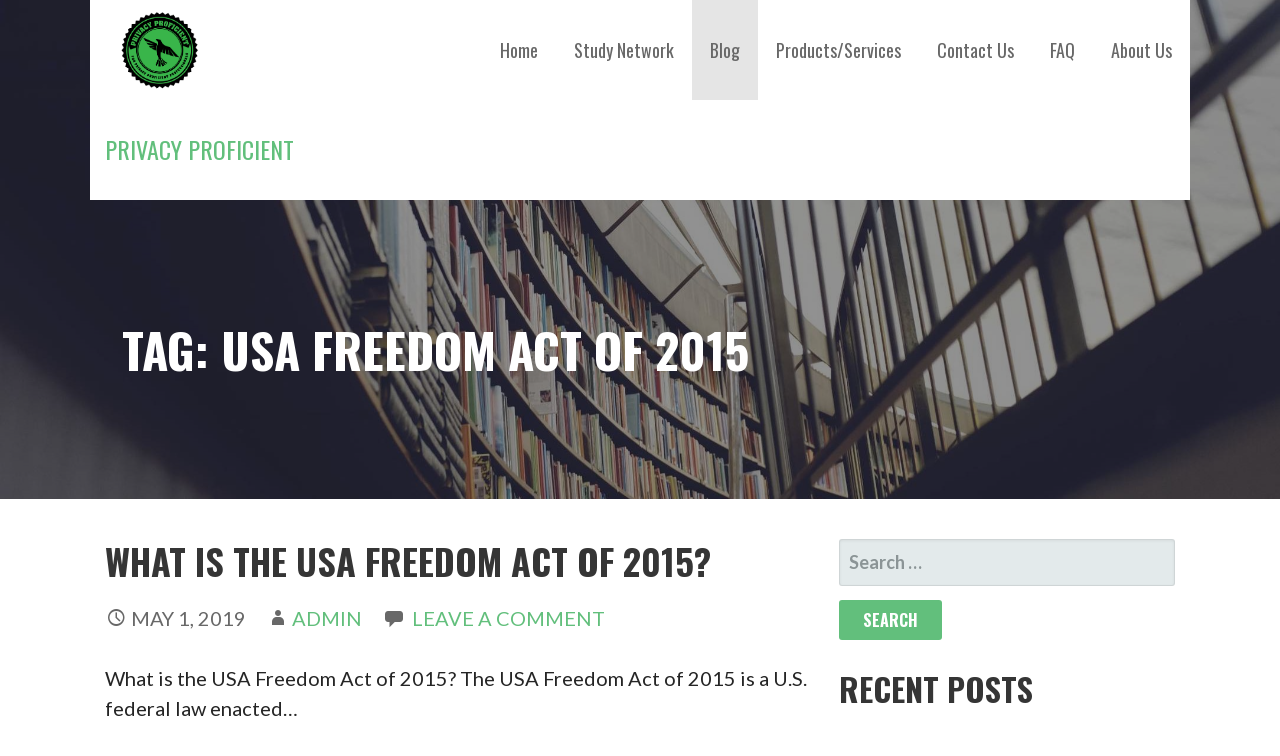

--- FILE ---
content_type: text/html; charset=UTF-8
request_url: https://privacyproficient.com/tag/usa-freedom-act-of-2015/
body_size: 7729
content:
<!DOCTYPE html>

<html lang="en">

<head>

	<meta charset="UTF-8">

	<meta name="viewport" content="width=device-width, initial-scale=1">

	<link rel="profile" href="http://gmpg.org/xfn/11">

	<link rel="pingback" href="https://privacyproficient.com/xmlrpc.php">

					<script type="text/javascript"
						id="Cookiebot"
						src="https://consent.cookiebot.com/uc.js"
						data-cbid="cc21c2ff-0957-4865-8545-34c21621511d"
																																					async										></script>
				<meta name='robots' content='index, follow, max-image-preview:large, max-snippet:-1, max-video-preview:-1' />

	<!-- This site is optimized with the Yoast SEO plugin v17.8 - https://yoast.com/wordpress/plugins/seo/ -->
	<title>USA Freedom Act of 2015 Archives - Privacy Proficient</title>
	<link rel="canonical" href="https://privacyproficient.com/tag/usa-freedom-act-of-2015/" />
	<meta property="og:locale" content="en_US" />
	<meta property="og:type" content="article" />
	<meta property="og:title" content="USA Freedom Act of 2015 Archives - Privacy Proficient" />
	<meta property="og:url" content="https://privacyproficient.com/tag/usa-freedom-act-of-2015/" />
	<meta property="og:site_name" content="Privacy Proficient" />
	<meta name="twitter:card" content="summary_large_image" />
	<meta name="twitter:site" content="@Privacycient" />
	<script type="application/ld+json" class="yoast-schema-graph">{"@context":"https://schema.org","@graph":[{"@type":"Organization","@id":"https://privacyproficient.com/#organization","name":"Privacy Proficient LLC","url":"https://privacyproficient.com/","sameAs":["https://www.facebook.com/PrivacyProficient","https://www.instagram.com/privacyproficient/","https://www.linkedin.com/company/privacyproficient","https://www.youtube.com/channel/UC3zI-YsJtWCm1nHZZa4L4wQ","https://twitter.com/Privacycient"],"logo":{"@type":"ImageObject","@id":"https://privacyproficient.com/#logo","inLanguage":"en","url":"https://privacyproficient.com/wp-content/uploads/2019/04/privacyy.png","contentUrl":"https://privacyproficient.com/wp-content/uploads/2019/04/privacyy.png","width":2000,"height":1167,"caption":"Privacy Proficient LLC"},"image":{"@id":"https://privacyproficient.com/#logo"}},{"@type":"WebSite","@id":"https://privacyproficient.com/#website","url":"https://privacyproficient.com/","name":"Privacy Proficient","description":"For Privacy Proficient Professionals","publisher":{"@id":"https://privacyproficient.com/#organization"},"potentialAction":[{"@type":"SearchAction","target":{"@type":"EntryPoint","urlTemplate":"https://privacyproficient.com/?s={search_term_string}"},"query-input":"required name=search_term_string"}],"inLanguage":"en"},{"@type":"CollectionPage","@id":"https://privacyproficient.com/tag/usa-freedom-act-of-2015/#webpage","url":"https://privacyproficient.com/tag/usa-freedom-act-of-2015/","name":"USA Freedom Act of 2015 Archives - Privacy Proficient","isPartOf":{"@id":"https://privacyproficient.com/#website"},"breadcrumb":{"@id":"https://privacyproficient.com/tag/usa-freedom-act-of-2015/#breadcrumb"},"inLanguage":"en","potentialAction":[{"@type":"ReadAction","target":["https://privacyproficient.com/tag/usa-freedom-act-of-2015/"]}]},{"@type":"BreadcrumbList","@id":"https://privacyproficient.com/tag/usa-freedom-act-of-2015/#breadcrumb","itemListElement":[{"@type":"ListItem","position":1,"name":"Home","item":"https://privacyproficient.com/"},{"@type":"ListItem","position":2,"name":"USA Freedom Act of 2015"}]}]}</script>
	<!-- / Yoast SEO plugin. -->


<link rel='dns-prefetch' href='//fonts.googleapis.com' />
<link rel='dns-prefetch' href='//s.w.org' />
<link rel="alternate" type="application/rss+xml" title="Privacy Proficient &raquo; Feed" href="https://privacyproficient.com/feed/" />
<link rel="alternate" type="application/rss+xml" title="Privacy Proficient &raquo; Comments Feed" href="https://privacyproficient.com/comments/feed/" />
<link rel="alternate" type="application/rss+xml" title="Privacy Proficient &raquo; USA Freedom Act of 2015 Tag Feed" href="https://privacyproficient.com/tag/usa-freedom-act-of-2015/feed/" />
		<script type="text/javascript">
			window._wpemojiSettings = {"baseUrl":"https:\/\/s.w.org\/images\/core\/emoji\/13.1.0\/72x72\/","ext":".png","svgUrl":"https:\/\/s.w.org\/images\/core\/emoji\/13.1.0\/svg\/","svgExt":".svg","source":{"concatemoji":"https:\/\/privacyproficient.com\/wp-includes\/js\/wp-emoji-release.min.js?ver=5.8.12"}};
			!function(e,a,t){var n,r,o,i=a.createElement("canvas"),p=i.getContext&&i.getContext("2d");function s(e,t){var a=String.fromCharCode;p.clearRect(0,0,i.width,i.height),p.fillText(a.apply(this,e),0,0);e=i.toDataURL();return p.clearRect(0,0,i.width,i.height),p.fillText(a.apply(this,t),0,0),e===i.toDataURL()}function c(e){var t=a.createElement("script");t.src=e,t.defer=t.type="text/javascript",a.getElementsByTagName("head")[0].appendChild(t)}for(o=Array("flag","emoji"),t.supports={everything:!0,everythingExceptFlag:!0},r=0;r<o.length;r++)t.supports[o[r]]=function(e){if(!p||!p.fillText)return!1;switch(p.textBaseline="top",p.font="600 32px Arial",e){case"flag":return s([127987,65039,8205,9895,65039],[127987,65039,8203,9895,65039])?!1:!s([55356,56826,55356,56819],[55356,56826,8203,55356,56819])&&!s([55356,57332,56128,56423,56128,56418,56128,56421,56128,56430,56128,56423,56128,56447],[55356,57332,8203,56128,56423,8203,56128,56418,8203,56128,56421,8203,56128,56430,8203,56128,56423,8203,56128,56447]);case"emoji":return!s([10084,65039,8205,55357,56613],[10084,65039,8203,55357,56613])}return!1}(o[r]),t.supports.everything=t.supports.everything&&t.supports[o[r]],"flag"!==o[r]&&(t.supports.everythingExceptFlag=t.supports.everythingExceptFlag&&t.supports[o[r]]);t.supports.everythingExceptFlag=t.supports.everythingExceptFlag&&!t.supports.flag,t.DOMReady=!1,t.readyCallback=function(){t.DOMReady=!0},t.supports.everything||(n=function(){t.readyCallback()},a.addEventListener?(a.addEventListener("DOMContentLoaded",n,!1),e.addEventListener("load",n,!1)):(e.attachEvent("onload",n),a.attachEvent("onreadystatechange",function(){"complete"===a.readyState&&t.readyCallback()})),(n=t.source||{}).concatemoji?c(n.concatemoji):n.wpemoji&&n.twemoji&&(c(n.twemoji),c(n.wpemoji)))}(window,document,window._wpemojiSettings);
		</script>
		<style type="text/css">
img.wp-smiley,
img.emoji {
	display: inline !important;
	border: none !important;
	box-shadow: none !important;
	height: 1em !important;
	width: 1em !important;
	margin: 0 .07em !important;
	vertical-align: -0.1em !important;
	background: none !important;
	padding: 0 !important;
}
</style>
	<link rel='stylesheet' id='wp-block-library-css'  href='https://privacyproficient.com/wp-includes/css/dist/block-library/style.min.css?ver=5.8.12' type='text/css' media='all' />
<style id='wp-block-library-theme-inline-css' type='text/css'>
#start-resizable-editor-section{display:none}.wp-block-audio figcaption{color:#555;font-size:13px;text-align:center}.is-dark-theme .wp-block-audio figcaption{color:hsla(0,0%,100%,.65)}.wp-block-code{font-family:Menlo,Consolas,monaco,monospace;color:#1e1e1e;padding:.8em 1em;border:1px solid #ddd;border-radius:4px}.wp-block-embed figcaption{color:#555;font-size:13px;text-align:center}.is-dark-theme .wp-block-embed figcaption{color:hsla(0,0%,100%,.65)}.blocks-gallery-caption{color:#555;font-size:13px;text-align:center}.is-dark-theme .blocks-gallery-caption{color:hsla(0,0%,100%,.65)}.wp-block-image figcaption{color:#555;font-size:13px;text-align:center}.is-dark-theme .wp-block-image figcaption{color:hsla(0,0%,100%,.65)}.wp-block-pullquote{border-top:4px solid;border-bottom:4px solid;margin-bottom:1.75em;color:currentColor}.wp-block-pullquote__citation,.wp-block-pullquote cite,.wp-block-pullquote footer{color:currentColor;text-transform:uppercase;font-size:.8125em;font-style:normal}.wp-block-quote{border-left:.25em solid;margin:0 0 1.75em;padding-left:1em}.wp-block-quote cite,.wp-block-quote footer{color:currentColor;font-size:.8125em;position:relative;font-style:normal}.wp-block-quote.has-text-align-right{border-left:none;border-right:.25em solid;padding-left:0;padding-right:1em}.wp-block-quote.has-text-align-center{border:none;padding-left:0}.wp-block-quote.is-large,.wp-block-quote.is-style-large{border:none}.wp-block-search .wp-block-search__label{font-weight:700}.wp-block-group.has-background{padding:1.25em 2.375em;margin-top:0;margin-bottom:0}.wp-block-separator{border:none;border-bottom:2px solid;margin-left:auto;margin-right:auto;opacity:.4}.wp-block-separator:not(.is-style-wide):not(.is-style-dots){width:100px}.wp-block-separator.has-background:not(.is-style-dots){border-bottom:none;height:1px}.wp-block-separator.has-background:not(.is-style-wide):not(.is-style-dots){height:2px}.wp-block-table thead{border-bottom:3px solid}.wp-block-table tfoot{border-top:3px solid}.wp-block-table td,.wp-block-table th{padding:.5em;border:1px solid;word-break:normal}.wp-block-table figcaption{color:#555;font-size:13px;text-align:center}.is-dark-theme .wp-block-table figcaption{color:hsla(0,0%,100%,.65)}.wp-block-video figcaption{color:#555;font-size:13px;text-align:center}.is-dark-theme .wp-block-video figcaption{color:hsla(0,0%,100%,.65)}.wp-block-template-part.has-background{padding:1.25em 2.375em;margin-top:0;margin-bottom:0}#end-resizable-editor-section{display:none}
</style>
<link rel='stylesheet' id='font-awesome-css'  href='https://privacyproficient.com/wp-content/plugins/contact-widgets/assets/css/font-awesome.min.css?ver=4.7.0' type='text/css' media='all' />
<link rel='stylesheet' id='stripe-handler-ng-style-css'  href='https://privacyproficient.com/wp-content/plugins/stripe-payments/public/assets/css/public.css?ver=2.0.52' type='text/css' media='all' />
<link rel='stylesheet' id='dlm-frontend-css'  href='https://privacyproficient.com/wp-content/plugins/download-monitor/assets/css/frontend.css?ver=5.8.12' type='text/css' media='all' />
<link rel='stylesheet' id='stout-css'  href='https://privacyproficient.com/wp-content/themes/stout/style.css?ver=1.1.4' type='text/css' media='all' />
<style id='stout-inline-css' type='text/css'>
.hero{background-image:url(https://privacyproficient.com/wp-content/uploads/2019/04/qtq50-AKxIGP-2168x1300.jpeg);}
.site-title a,.site-title a:visited{color:#62bf7c;}.site-title a:hover,.site-title a:visited:hover{color:rgba(98, 191, 124, 0.8);}
.site-description{color:#686868;}
.hero,.hero .widget h1,.hero .widget h2,.hero .widget h3,.hero .widget h4,.hero .widget h5,.hero .widget h6,.hero .widget p,.hero .widget blockquote,.hero .widget cite,.hero .widget table,.hero .widget ul,.hero .widget ol,.hero .widget li,.hero .widget dd,.hero .widget dt,.hero .widget address,.hero .widget code,.hero .widget pre,.hero .widget .widget-title,.hero .page-header h1{color:#ffffff;}
.main-navigation ul li a,.main-navigation ul li a:visited,.main-navigation ul li a:hover,.main-navigation ul li a:focus,.main-navigation ul li a:visited:hover{color:#686868;}.main-navigation .sub-menu .menu-item-has-children > a::after{border-right-color:#686868;border-left-color:#686868;}.menu-toggle div{background-color:#686868;}.main-navigation ul li a:hover,.main-navigation ul li a:focus{color:rgba(104, 104, 104, 0.8);}
h1,h2,h3,h4,h5,h6,label,legend,table th,dl dt,.entry-title,.entry-title a,.entry-title a:visited,.widget-title{color:#353535;}.entry-title a:hover,.entry-title a:visited:hover,.entry-title a:focus,.entry-title a:visited:focus,.entry-title a:active,.entry-title a:visited:active{color:rgba(53, 53, 53, 0.8);}
body,input,select,textarea,input[type="text"]:focus,input[type="email"]:focus,input[type="url"]:focus,input[type="password"]:focus,input[type="search"]:focus,input[type="number"]:focus,input[type="tel"]:focus,input[type="range"]:focus,input[type="date"]:focus,input[type="month"]:focus,input[type="week"]:focus,input[type="time"]:focus,input[type="datetime"]:focus,input[type="datetime-local"]:focus,input[type="color"]:focus,textarea:focus,.navigation.pagination .paging-nav-text{color:#252525;}.fl-callout-text,.fl-rich-text{color:#252525;}hr{background-color:rgba(37, 37, 37, 0.1);border-color:rgba(37, 37, 37, 0.1);}input[type="text"],input[type="email"],input[type="url"],input[type="password"],input[type="search"],input[type="number"],input[type="tel"],input[type="range"],input[type="date"],input[type="month"],input[type="week"],input[type="time"],input[type="datetime"],input[type="datetime-local"],input[type="color"],textarea,.select2-container .select2-choice{color:rgba(37, 37, 37, 0.5);border-color:rgba(37, 37, 37, 0.1);}select,fieldset,blockquote,pre,code,abbr,acronym,.hentry table th,.hentry table td{border-color:rgba(37, 37, 37, 0.1);}.hentry table tr:hover td{background-color:rgba(37, 37, 37, 0.05);}
blockquote,.entry-meta,.entry-footer,.comment-meta .says,.logged-in-as,.wp-block-coblocks-author__heading{color:#686868;}
.site-footer .widget-title,.site-footer h1,.site-footer h2,.site-footer h3,.site-footer h4,.site-footer h5,.site-footer h6{color:#ffffff;}
.site-footer .widget,.site-footer .widget form label{color:#ffffff;}
.footer-menu ul li a,.footer-menu ul li a:visited{color:#252525;}.site-info-wrapper .social-menu a{background-color:#252525;}.footer-menu ul li a,.footer-menu ul li a:visited{color:#252525;}.site-info-wrapper .social-menu a,.site-info-wrapper .social-menu a:visited{background-color:#252525;}.footer-menu ul li a:hover,.footer-menu ul li a:visited:hover{color:rgba(37, 37, 37, 0.8);}.footer-menu ul li a:hover,.footer-menu ul li a:visited:hover{color:rgba(37, 37, 37, 0.8);}
.site-info-wrapper .site-info-text{color:#686868;}
a,a:visited,.entry-title a:hover,.entry-title a:visited:hover{color:#62bf7c;}.navigation.pagination .nav-links .page-numbers.current,.social-menu a:hover{background-color:#62bf7c;}a:hover,a:visited:hover,a:focus,a:visited:focus,a:active,a:visited:active{color:rgba(98, 191, 124, 0.8);}.comment-list li.bypostauthor{border-color:rgba(98, 191, 124, 0.2);}
button,a.button,a.button:visited,input[type="button"],input[type="reset"],input[type="submit"],.wp-block-button__link,.site-info-wrapper .social-menu a:hover{background-color:#62bf7c;border-color:#62bf7c;}a.fl-button,a.fl-button:visited,.content-area .fl-builder-content a.fl-button,.content-area .fl-builder-content a.fl-button:visited{background-color:#62bf7c;border-color:#62bf7c;}button:hover,button:active,button:focus,a.button:hover,a.button:active,a.button:focus,a.button:visited:hover,a.button:visited:active,a.button:visited:focus,input[type="button"]:hover,input[type="button"]:active,input[type="button"]:focus,input[type="reset"]:hover,input[type="reset"]:active,input[type="reset"]:focus,input[type="submit"]:hover,input[type="submit"]:active,input[type="submit"]:focus{background-color:rgba(98, 191, 124, 0.8);border-color:rgba(98, 191, 124, 0.8);}a.fl-button:hover,a.fl-button:active,a.fl-button:focus,a.fl-button:visited:hover,a.fl-button:visited:active,a.fl-button:visited:focus,.content-area .fl-builder-content a.fl-button:hover,.content-area .fl-builder-content a.fl-button:active,.content-area .fl-builder-content a.fl-button:focus,.content-area .fl-builder-content a.fl-button:visited:hover,.content-area .fl-builder-content a.fl-button:visited:active,.content-area .fl-builder-content a.fl-button:visited:focus{background-color:rgba(98, 191, 124, 0.8);border-color:rgba(98, 191, 124, 0.8);}
button,button:hover,button:active,button:focus,a.button,a.button:hover,a.button:active,a.button:focus,a.button:visited,a.button:visited:hover,a.button:visited:active,a.button:visited:focus,input[type="button"],input[type="button"]:hover,input[type="button"]:active,input[type="button"]:focus,input[type="reset"],input[type="reset"]:hover,input[type="reset"]:active,input[type="reset"]:focus,input[type="submit"],input[type="submit"]:hover,input[type="submit"]:active,input[type="submit"]:focus,.wp-block-button__link{color:#ffffff;}a.fl-button
				a.fl-button:hover,a.fl-button:active,a.fl-button:focus,a.fl-button:visited,a.fl-button:visited:hover,a.fl-button:visited:active,a.fl-button:visited:focus,.content-area .fl-builder-content a.fl-button,.content-area .fl-builder-content a.fl-button *,.content-area .fl-builder-content a.fl-button:visited,.content-area .fl-builder-content a.fl-button:visited *{color:#ffffff;}
body{background-color:#ffffff;}.navigation.pagination .nav-links .page-numbers.current{color:#ffffff;}
.hero{background-color:#252525;}.hero{-webkit-box-shadow:inset 0 0 0 9999em;-moz-box-shadow:inset 0 0 0 9999em;box-shadow:inset 0 0 0 9999em;color:rgba(37, 37, 37, 0.50);}
.main-navigation-container,.main-navigation.open,.main-navigation ul ul,.main-navigation .sub-menu{background-color:#ffffff;}.site-header-wrapper{background-color:#ffffff;}
.site-footer{background-color:#4e4e4e;}
.site-info-wrapper{background-color:#ffffff;}.site-info-wrapper .social-menu a,.site-info-wrapper .social-menu a:visited,.site-info-wrapper .social-menu a:hover,.site-info-wrapper .social-menu a:visited:hover{color:#ffffff;}
.has-primary-color{color:#03263B;}.has-primary-background-color{background-color:#03263B;}
.has-secondary-color{color:#0b3954;}.has-secondary-background-color{background-color:#0b3954;}
.has-tertiary-color{color:#bddae6;}.has-tertiary-background-color{background-color:#bddae6;}
.has-quaternary-color{color:#ff6663;}.has-quaternary-background-color{background-color:#ff6663;}
.has-quinary-color{color:#ffffff;}.has-quinary-background-color{background-color:#ffffff;}
</style>
<link rel='stylesheet' id='wpcw-css'  href='https://privacyproficient.com/wp-content/plugins/contact-widgets/assets/css/style.min.css?ver=1.0.1' type='text/css' media='all' />
<link rel='stylesheet' id='gem-base-css'  href='https://privacyproficient.com/wp-content/plugins/godaddy-email-marketing-sign-up-forms/css/gem.min.css?ver=1.4.3' type='text/css' media='all' />
<link rel='stylesheet' id='stout-fonts-css'  href='https://fonts.googleapis.com/css?family=Oswald%3A300%2C400%2C700%7CLato%3A300%2C400%2C700&#038;subset=latin&#038;ver=1.8.9' type='text/css' media='all' />
<style id='stout-fonts-inline-css' type='text/css'>
.site-title{font-family:"Oswald", sans-serif;}
.main-navigation ul li a,.main-navigation ul li a:visited,button,a.button,a.fl-button,input[type="button"],input[type="reset"],input[type="submit"]{font-family:"Oswald", sans-serif;}
h1,h2,h3,h4,h5,h6,label,legend,table th,dl dt,.entry-title,.widget-title{font-family:"Oswald", sans-serif;}
body,p,ol li,ul li,dl dd,.fl-callout-text{font-family:"Lato", sans-serif;}
blockquote,.entry-meta,.entry-footer,.comment-list li .comment-meta .says,.comment-list li .comment-metadata,.comment-reply-link,#respond .logged-in-as{font-family:"Lato", sans-serif;}
</style>
<script type='text/javascript' src='https://privacyproficient.com/wp-includes/js/jquery/jquery.min.js?ver=3.6.0' id='jquery-core-js'></script>
<script type='text/javascript' src='https://privacyproficient.com/wp-includes/js/jquery/jquery-migrate.min.js?ver=3.3.2' id='jquery-migrate-js'></script>
<link rel="https://api.w.org/" href="https://privacyproficient.com/wp-json/" /><link rel="alternate" type="application/json" href="https://privacyproficient.com/wp-json/wp/v2/tags/107" /><link rel="EditURI" type="application/rsd+xml" title="RSD" href="https://privacyproficient.com/xmlrpc.php?rsd" />
<link rel="wlwmanifest" type="application/wlwmanifest+xml" href="https://privacyproficient.com/wp-includes/wlwmanifest.xml" /> 
<meta name="generator" content="WordPress 5.8.12" />

<script src='https://www.paypalobjects.com/js/external/dg.js' type='text/javascript'></script>

<!-- Analytics by WP-Statistics v13.1.3 - https://wp-statistics.com/ -->
<style type="text/css">.recentcomments a{display:inline !important;padding:0 !important;margin:0 !important;}</style><link rel="canonical" href="https://privacyproficient.com/tag/usa-freedom-act-of-2015/" />
<meta property="og:title" content="USA Freedom Act of 2015 &#8211; Privacy Proficient">
<meta property="og:type" content="website">
<meta property="og:url" content="https://privacyproficient.com/tag/usa-freedom-act-of-2015/">
<meta property="og:locale" content="en">
<meta property="og:site_name" content="Privacy Proficient">
<meta name="twitter:card" content="summary_large_image">
<style type='text/css'>
.site-title a,.site-title a:visited{color:62bf7c;}
</style><link rel="icon" href="https://privacyproficient.com/wp-content/uploads/2019/04/cropped-privacyy-1-32x32.png" sizes="32x32" />
<link rel="icon" href="https://privacyproficient.com/wp-content/uploads/2019/04/cropped-privacyy-1-192x192.png" sizes="192x192" />
<link rel="apple-touch-icon" href="https://privacyproficient.com/wp-content/uploads/2019/04/cropped-privacyy-1-180x180.png" />
<meta name="msapplication-TileImage" content="https://privacyproficient.com/wp-content/uploads/2019/04/cropped-privacyy-1-270x270.png" />

</head>

<body class="archive tag tag-usa-freedom-act-of-2015 tag-107 wp-custom-logo custom-header-image layout-two-column-default">

	
	<div id="page" class="hfeed site">

		<a class="skip-link screen-reader-text" href="#content">Skip to content</a>

		
		<header id="masthead" class="site-header" role="banner">

			
			<div class="site-header-wrapper">

				
<div class="site-title-wrapper">

	<a href="https://privacyproficient.com/" class="custom-logo-link" rel="home"><img width="956" height="945" src="https://privacyproficient.com/wp-content/uploads/2019/04/cropped-privacyy.png" class="custom-logo" alt="Privacy Proficient" srcset="https://privacyproficient.com/wp-content/uploads/2019/04/cropped-privacyy.png 956w, https://privacyproficient.com/wp-content/uploads/2019/04/cropped-privacyy-300x297.png 300w, https://privacyproficient.com/wp-content/uploads/2019/04/cropped-privacyy-768x759.png 768w" sizes="(max-width: 956px) 100vw, 956px" /></a>
	<div class="site-title"><a href="https://privacyproficient.com/" rel="home">Privacy Proficient</a></div>
	<div class="site-description">For Privacy Proficient Professionals</div>
</div><!-- .site-title-wrapper -->

<div class="main-navigation-container">

	
<div class="menu-toggle" id="menu-toggle" role="button" tabindex="0"
	>
	<div></div>
	<div></div>
	<div></div>
</div><!-- #menu-toggle -->

	<nav id="site-navigation" class="main-navigation">

		<div class="menu-primary-menu-container"><ul id="menu-primary-menu" class="menu"><li id="menu-item-170" class="menu-item menu-item-type-post_type menu-item-object-page menu-item-home menu-item-170"><a href="https://privacyproficient.com/">Home</a></li>
<li id="menu-item-476" class="menu-item menu-item-type-post_type menu-item-object-page menu-item-476"><a href="https://privacyproficient.com/privacy-proficient-study-network/">Study Network</a></li>
<li id="menu-item-166" class="menu-item menu-item-type-post_type menu-item-object-page current_page_parent menu-item-166"><a href="https://privacyproficient.com/blog/">Blog</a></li>
<li id="menu-item-169" class="menu-item menu-item-type-post_type menu-item-object-page menu-item-169"><a href="https://privacyproficient.com/services/">Products/Services</a></li>
<li id="menu-item-171" class="menu-item menu-item-type-post_type menu-item-object-page menu-item-171"><a href="https://privacyproficient.com/contact/">Contact Us</a></li>
<li id="menu-item-237" class="menu-item menu-item-type-post_type menu-item-object-page menu-item-237"><a href="https://privacyproficient.com/faq/">FAQ</a></li>
<li id="menu-item-172" class="menu-item menu-item-type-post_type menu-item-object-page menu-item-172"><a href="https://privacyproficient.com/about/">About Us</a></li>
</ul></div>
	</nav><!-- #site-navigation -->

	
</div>

			</div><!-- .site-header-wrapper -->

			
		</header><!-- #masthead -->

		
<div class="hero">

	
	<div class="hero-inner">

		
<div class="page-title-container">

	<header class="page-header">

		<h1 class="page-title">Tag: USA Freedom Act of 2015</h1>
	</header><!-- .entry-header -->

</div><!-- .page-title-container -->

	</div>

</div>

		<div id="content" class="site-content">

<section id="primary" class="content-area">

	<main id="main" class="site-main" role="main">

	
<article id="post-518" class="post-518 post type-post status-publish format-standard hentry category-privacy category-u-s-privacy-law tag-cipp-us tag-pen-register tag-privacy tag-trap-and-trace-order tag-usa-freedom-act-of-2015">

	
	
		
	
	
<header class="entry-header">

	<div class="entry-header-row">

		<div class="entry-header-column">

			
			
				<h2 class="entry-title"><a href="https://privacyproficient.com/what-is-the-usa-freedom-act-of-2015%ef%bb%bf/">What is the USA Freedom Act of 2015?﻿</a></h2>

			
			
		</div><!-- .entry-header-column -->

	</div><!-- .entry-header-row -->

</header><!-- .entry-header -->

	
<div class="entry-meta">

	
		<span class="posted-date">May 1, 2019</span>

	
	<span class="posted-author"><a href="https://privacyproficient.com/author/admin/" title="Posts by admin" rel="author">admin</a></span>

	
		<span class="comments-number">

			<a href="https://privacyproficient.com/what-is-the-usa-freedom-act-of-2015%ef%bb%bf/#respond" class="comments-link" >Leave a comment</a>
		</span>

	
</div><!-- .entry-meta -->

	
		
<div class="entry-summary">

	<p>What is the USA Freedom Act of 2015? The USA Freedom Act of 2015 is a U.S. federal law enacted&hellip;</p>

	<p><a class="button" href="https://privacyproficient.com/what-is-the-usa-freedom-act-of-2015%ef%bb%bf/" aria-label="Continue reading What is the USA Freedom Act of 2015?﻿">Continue Reading &rarr;</a></p>

</div><!-- .entry-summary -->

	
	
<footer class="entry-footer">

	<div class="entry-footer-right">

		
	</div>

	
		
		
			<span class="cat-links">

				Posted in: <a href="https://privacyproficient.com/category/privacy/" rel="category tag">Privacy</a>, <a href="https://privacyproficient.com/category/u-s-privacy-law/" rel="category tag">U.S. Privacy Law</a>
			</span>

		
		
		
			<span class="tags-links">

				Filed under: <a href="https://privacyproficient.com/tag/cipp-us/" rel="tag">CIPP/US</a>, <a href="https://privacyproficient.com/tag/pen-register/" rel="tag">Pen Register'</a>, <a href="https://privacyproficient.com/tag/privacy/" rel="tag">Privacy</a>, <a href="https://privacyproficient.com/tag/trap-and-trace-order/" rel="tag">Trap and Trace Order</a>, <a href="https://privacyproficient.com/tag/usa-freedom-act-of-2015/" rel="tag">USA Freedom Act of 2015</a>
			</span>

		
	
</footer><!-- .entry-footer -->

	
</article><!-- #post-## -->

	</main><!-- #main -->

</section><!-- #primary -->


<div id="secondary" class="widget-area" role="complementary">

	<aside id="search-2" class="widget widget_search"><form role="search" method="get" class="search-form" action="https://privacyproficient.com/">
				<label>
					<span class="screen-reader-text">Search for:</span>
					<input type="search" class="search-field" placeholder="Search &hellip;" value="" name="s" />
				</label>
				<input type="submit" class="search-submit" value="Search" />
			</form></aside>
		<aside id="recent-posts-2" class="widget widget_recent_entries">
		<h4 class="widget-title">Recent Posts</h4>
		<ul>
											<li>
					<a href="https://privacyproficient.com/can-a-ciso-be-a-dpo/">Can a CISO be a DPO?</a>
									</li>
											<li>
					<a href="https://privacyproficient.com/gps-contact-tracing-for-covid-19/">GPS Contact Tracing for COVID-19</a>
									</li>
											<li>
					<a href="https://privacyproficient.com/wi-fi-contact-tracing-for-covid-19/">Wi-Fi Contact Tracing for COVID-19</a>
									</li>
					</ul>

		</aside><aside id="recent-comments-2" class="widget widget_recent_comments"><h4 class="widget-title">Recent Comments</h4><ul id="recentcomments"></ul></aside><aside id="archives-2" class="widget widget_archive"><h4 class="widget-title">Archives</h4>
			<ul>
					<li><a href='https://privacyproficient.com/2020/05/'>May 2020</a></li>
	<li><a href='https://privacyproficient.com/2020/04/'>April 2020</a></li>
	<li><a href='https://privacyproficient.com/2020/02/'>February 2020</a></li>
	<li><a href='https://privacyproficient.com/2020/01/'>January 2020</a></li>
	<li><a href='https://privacyproficient.com/2019/12/'>December 2019</a></li>
	<li><a href='https://privacyproficient.com/2019/11/'>November 2019</a></li>
	<li><a href='https://privacyproficient.com/2019/10/'>October 2019</a></li>
	<li><a href='https://privacyproficient.com/2019/09/'>September 2019</a></li>
	<li><a href='https://privacyproficient.com/2019/08/'>August 2019</a></li>
	<li><a href='https://privacyproficient.com/2019/07/'>July 2019</a></li>
	<li><a href='https://privacyproficient.com/2019/06/'>June 2019</a></li>
	<li><a href='https://privacyproficient.com/2019/05/'>May 2019</a></li>
	<li><a href='https://privacyproficient.com/2019/04/'>April 2019</a></li>
			</ul>

			</aside>
</div><!-- #secondary -->

		</div><!-- #content -->

		
		<footer id="colophon" class="site-footer">

			<div class="site-footer-inner">

					<div class="footer-widget-area columns-3">

	
		<div class="footer-widget">

			<aside id="wpcw_social-4" class="widget wpcw-widgets wpcw-widget-social"><h4 class="widget-title">Follow Us</h4><ul><li class="no-label"><a href="https://www.instagram.com/privacyproficient/" target="_blank" title="Visit Privacy Proficient on Instagram"><span class="fa fa-2x fa-instagram"></span></a></li><li class="no-label"><a href="https://www.linkedin.com/company/privacyproficient/" target="_blank" title="Visit Privacy Proficient on LinkedIn"><span class="fa fa-2x fa-linkedin"></span></a></li><li class="no-label"><a href="https://twitter.com/Privacycient" target="_blank" title="Visit Privacy Proficient on Twitter"><span class="fa fa-2x fa-twitter"></span></a></li><li class="no-label"><a href="https://www.facebook.com/PrivacyProficient" target="_blank" title="Visit Privacy Proficient on Facebook"><span class="fa fa-2x fa-facebook"></span></a></li></ul></aside>
		</div>

	
		<div class="footer-widget">

			<aside id="wpcw_contact-4" class="widget wpcw-widgets wpcw-widget-contact"><h4 class="widget-title">Contact Us</h4><ul><li class="has-label"><strong>Email</strong><br><div><a href="mailto:&#105;&#110;fo&#64;p&#114;iva&#99;&#121;p&#114;&#111;&#102;&#105;&#99;i&#101;&#110;t&#46;c&#111;&#109;">&#105;&#110;fo&#64;p&#114;iva&#99;&#121;p&#114;&#111;&#102;&#105;&#99;i&#101;&#110;t&#46;c&#111;&#109;</a></div></li></ul></aside>
		</div>

	
		<div class="footer-widget">

			<aside id="nav_menu-3" class="widget widget_nav_menu"><div class="menu-footer-menu-container"><ul id="menu-footer-menu" class="menu"><li id="menu-item-984" class="menu-item menu-item-type-post_type menu-item-object-page menu-item-privacy-policy menu-item-984"><a href="https://privacyproficient.com/privacy-notice/">Privacy Notice</a></li>
<li id="menu-item-683" class="menu-item menu-item-type-post_type menu-item-object-page menu-item-683"><a href="https://privacyproficient.com/terms-of-service/">Terms of Service</a></li>
<li id="menu-item-684" class="menu-item menu-item-type-post_type menu-item-object-page menu-item-684"><a href="https://privacyproficient.com/cookie-policy/">Cookie Policy</a></li>
</ul></div></aside>
		</div>

	
	</div>
	
			</div><!-- .site-footer-inner -->

		</footer><!-- #colophon -->

		
<div class="site-info-wrapper">

	<div class="site-info">

		<div class="site-info-inner">

			
<nav class="footer-menu">

	<div class="menu-footer-menu-container"><ul id="menu-footer-menu-1" class="menu"><li class="menu-item menu-item-type-post_type menu-item-object-page menu-item-privacy-policy menu-item-984"><a href="https://privacyproficient.com/privacy-notice/">Privacy Notice</a></li>
<li class="menu-item menu-item-type-post_type menu-item-object-page menu-item-683"><a href="https://privacyproficient.com/terms-of-service/">Terms of Service</a></li>
<li class="menu-item menu-item-type-post_type menu-item-object-page menu-item-684"><a href="https://privacyproficient.com/cookie-policy/">Cookie Policy</a></li>
</ul></div>
</nav><!-- .footer-menu -->
<a class="privacy-policy-link" href="https://privacyproficient.com/privacy-notice/">Privacy Notice</a>
<div class="site-info-text">

	Copyright &copy; 2025 Privacy Proficient &mdash; Stout WordPress theme by <a href="https://www.godaddy.com/" rel="author nofollow">GoDaddy</a>
</div>

		</div><!-- .site-info-inner -->

	</div><!-- .site-info -->

</div><!-- .site-info-wrapper -->

	</div><!-- #page -->

	<script type='application/ld+json'>{"@context":"https://schema.org","@graph":[{"@type":"WebSite","@id":"https://privacyproficient.com/#website","url":"https://privacyproficient.com/","name":"Privacy Proficient","potentialAction":{"@id":"https://privacyproficient.com/tag/usa-freedom-act-of-2015#searchaction"},"publisher":{"@id":"https://privacyproficient.com/#organization"}},{"@type":"SearchAction","@id":"https://privacyproficient.com/tag/usa-freedom-act-of-2015#searchaction","target":"https://privacyproficient.com/?s={search_term_string}","query-input":"required name=search_term_string"},{"@type":"BreadcrumbList","@id":"https://privacyproficient.com/tag/usa-freedom-act-of-2015#breadcrumbs","itemListElement":[{"@type":"ListItem","position":1,"name":"Home","item":"https://privacyproficient.com/"},{"@type":"ListItem","position":2,"name":"Blog","item":"https://privacyproficient.com/blog/"}]},{"@type":"CollectionPage","@id":"https://privacyproficient.com/tag/usa-freedom-act-of-2015#webpage","url":"https://privacyproficient.com/tag/usa-freedom-act-of-2015","inLanguage":"en","name":"USA Freedom Act of 2015 &#8211; Privacy Proficient","isPartOf":{"@id":"https://privacyproficient.com/#website"},"breadcrumb":{"@id":"https://privacyproficient.com/tag/usa-freedom-act-of-2015#breadcrumbs"}},{"@type":"Organization","@id":"https://privacyproficient.com/#organization","url":"https://privacyproficient.com/","name":"Privacy Proficient","logo":{"@id":"https://privacyproficient.com/tag/usa-freedom-act-of-2015#logo"},"image":{"@id":"https://privacyproficient.com/tag/usa-freedom-act-of-2015#logo"}},{"@type":"ImageObject","@id":"https://privacyproficient.com/tag/usa-freedom-act-of-2015#logo","url":"https://privacyproficient.com/wp-content/uploads/2019/04/cropped-privacyy.png","width":956,"height":945}]}</script><script type='text/javascript' id='stripe-handler-ng-js-extra'>
/* <![CDATA[ */
var wpASPNG = {"iframeUrl":"https:\/\/privacyproficient.com\/asp-payment-box\/","ppSlug":"asp-payment-box","prefetch":"","ckey":"eb4160a0427d88456f75ff1074b95dcc"};
/* ]]> */
</script>
<script type='text/javascript' src='https://privacyproficient.com/wp-content/plugins/stripe-payments/public/assets/js/stripe-handler-ng.js?ver=2.0.52' id='stripe-handler-ng-js'></script>
<script type='text/javascript' src='https://privacyproficient.com/wp-content/themes/stout/assets/js/stout-hero.min.js?ver=1.8.9' id='stout-hero-js'></script>
<script type='text/javascript' src='https://privacyproficient.com/wp-content/themes/primer/assets/js/navigation.min.js?ver=1.8.9' id='primer-navigation-js'></script>
<script type='text/javascript' id='gem-main-js-extra'>
/* <![CDATA[ */
var GEM = {"thankyou":"Thank you for signing up!","thankyou_suppressed":"Thank you for signing up! Please check your email to confirm your subscription.","oops":"Oops! There was a problem. Please try again.","email":"Please enter a valid email address.","required":"%s is a required field."};
/* ]]> */
</script>
<script type='text/javascript' src='https://privacyproficient.com/wp-content/plugins/godaddy-email-marketing-sign-up-forms/js/gem.min.js?ver=1.4.3' id='gem-main-js'></script>
<script type='text/javascript' src='https://privacyproficient.com/wp-includes/js/wp-embed.min.js?ver=5.8.12' id='wp-embed-js'></script>
	<script>
	/* IE11 skip link focus fix */
	/(trident|msie)/i.test(navigator.userAgent)&&document.getElementById&&window.addEventListener&&window.addEventListener("hashchange",function(){var t,e=location.hash.substring(1);/^[A-z0-9_-]+$/.test(e)&&(t=document.getElementById(e))&&(/^(?:a|select|input|button|textarea)$/i.test(t.tagName)||(t.tabIndex=-1),t.focus())},!1);
	</script>
	
</body>

</html>


--- FILE ---
content_type: application/javascript
request_url: https://www.paypalobjects.com/js/external/dg.js
body_size: 6447
content:
(function() {

    var fullpageRedirect = true;

    try {
        if (window.localStorage && window.localStorage.getItem('__pp_dg_fullpage__')) {
            fullpageRedirect = true;
        }
    } catch (err) {
        // pass
    }

    if (fullpageRedirect) {

        window.PAYPAL = window.PAYPAL || {};
        PAYPAL.apps = PAYPAL.apps || {};

        PAYPAL.apps.DGFlow = function() {
            return {

                setTrigger: function (el) {
                    // noop
                },

                startFlow: function (url) {
                    window.location = url;
                },

                closeFlow: function () {
                    // noop
                },

                isOpen: function () {
                    return true;
                }
            };
        };

    } else {

        window.PAYPAL = window.PAYPAL || {};
        PAYPAL.apps = PAYPAL.apps || {};

        (function () {


            var defaultConfig = {
                // DOM element which triggers the flow
                trigger: null,
                // Experience for the flow; set to 'mini' to force a popup flow
                expType: null,
                // Merchant can control the NameOnButton feature by setting boolean values
                sole: 'true',
                // To set stage environment
                stage: null,
                // To set port number of stage environment
                port: null
            };

            var BEACON_URL = 'https://www.paypal.com/webapps/hermes/api/logger';

            function beacon(event, payload) {
                try {

                    payload = payload || {};
                    payload.event = event;
                    payload.host = window.location.host;

                    var query = [];

                    for (var key in payload) {
                        if (payload.hasOwnProperty(key)) {
                            query.push(encodeURIComponent(key) + '=' + encodeURIComponent(payload[key]));
                        }
                    }

                    query = query.join('&');

                    var beacon = new Image();
                    beacon.src = (BEACON_URL + '?' + query);

                } catch (err) {
                    // pass
                }
            }



            /**
             * Creates an instance of the in-context UI for the Digital Goods flow
             *
             * @param {Object} userConfig Overrides to the default configuration
             */
            PAYPAL.apps.DGFlow = function (userConfig) {
                var that = this;

                // storage object for UI elements
                that.UI = {};

                // storage object for miniBrowser
                that.miniWin = {};

                // setup
                that._init(userConfig);

                return {
                    /**
                     * Public method to add a trigger outside of the constructor
                     *
                     * @param {HTMLElement|String} el The element to set the click event on
                     */
                    setTrigger: function (el) {
                        that._setTrigger(el);
                    },

                    /**
                     * Public method to start the flow without a triggering element, e.g. in a Flash movie
                     *
                     * @param {String} url The URL which starts the flow
                     */
                    startFlow: function (url) {
                        var win = that._render();

                        if (win.location) {
                            win.location = url;
                        } else {
                            win.src = url;
                        }
                    },

                    /**
                     * Public method to close the flow's lightbox
                     */
                    closeFlow: function () {
                        that._destroy();
                    },

                    /**
                     * Public method to determine if the flow is active
                     */
                    isOpen: function () {
                        if (that.dgWindow) {
                            if (that.dgWindow == 'incontext') {
                                return that.isOpen;
                            } else {
                                if (typeof that.dgWindow == 'object') {
                                    return (!that.dgWindow.closed);
                                } else {
                                    return false;
                                }
                            }
                        } else {
                            return that.isOpen;
                        }
                    }
                };
            };


            PAYPAL.apps.DGFlow.prototype = {

                /**
                 * Name of the iframe that's created
                 */
                name: 'PPDGFrame',


                /**
                 * Boolean; true if the flow is active
                 */
                isOpen: false,


                /**
                 * Boolean; true if NameOnButton feature is active
                 */
                NoB: true,

                /**
                 * internal object that stores the window object
                 */
                dgWindow: 'incontext',

                /** Boolean: indicates whether RMC was set or not */
                RMC: false,


                /**
                 * Initial setup
                 *
                 * @param {Object} userConfig Overrides to the default configuration: see defaultConfig.
                 */
                _init: function (userConfig) {

                    beacon('dg_flow_init');

                    if (userConfig) {
                        for (var key in defaultConfig) {
                            if (typeof userConfig[key] !== 'undefined') {
                                this[key] = userConfig[key];
                            } else {
                                this[key] = defaultConfig[key];
                            }
                        }
                    }
                    this.port = (this.port == null) ? "" : ":" + this.port;
                    this.stage = (this.stage == null) ? "www.paypal.com" : "www." + this.stage + ".paypal.com" + this.port;
                    if (this.trigger) {
                        this._setTrigger(this.trigger);
                    }
                    this._addCSS();

                    // NoB is started
                    if (this.NoB == true && this.sole == 'true') {
                        var url = "https://" + this.stage + "/webapps/checkout/nameOnButton.gif";
                        this._getImage(url, this._addImage);
                    }
                },

                _launchMiniWin: function () {
                    if (this.miniWin.state != undefined) {
                        if (!this.miniWin.twin.closed) {
                            this.miniWin.twin.focus();
                            return this.miniWin;
                        } else {
                            this.miniWin = {};
                            return this._openMiniBrowser();
                        }
                    } else {
                        return this._openMiniBrowser();
                    }
                },

                _launchMask: function () {
                    this._createMask();
                    this._centerLightbox();
                    this._bindEvents();
                },

                /**
                 * Renders and displays the UI
                 *
                 * @return {HTMLElement} The window the flow will appear in
                 */
                _render: function () {
                    var ua = navigator.userAgent,
                        win;

                    beacon('dg_flow_launch');

                    // mobile exerience
                    if (ua.match(/iPhone|iPod|iPad|Android|Blackberry.*WebKit/i)) {
                        win = window.open('', this.name);
                        this.dgWindow = win;
                        return win;
                    } else {
                        switch (this.expType) {
                            case "mini":
                                this._buildDOMMB();
                                this._launchMask();
                            case "popup":
                                return this._launchMiniWin();
                                break;
                            case "instant":
                                if (!this.RMC) {
                                    this._buildDOMMB();
                                    this._launchMask();
                                    return this._launchMiniWin();
                                    break;
                                }
                            default:
                                this._buildDOM();
                                this._launchMask();
                                this.isOpen = true;
                                return this.UI.iframe;
                        }
                    }
                },

                /**
                 * Opens the mini-browser window
                 *
                 * @return {Object} The mini-browser window object
                 */

                _openMiniBrowser: function () {
                    var width = 420,
                        height = 560,
                        left, top, win;
                    var winOpened = false;
                    if (window.outerWidth) {
                        left = Math.round((window.outerWidth - width) / 2) + window.screenX;
                        top = Math.round((window.outerHeight - height) / 2) + window.screenY;
                    } else if (window.screen.width) {
                        left = Math.round((window.screen.width - width) / 2);
                        top = Math.round((window.screen.height - height) / 2);
                    }
                    win = window.open('about:blank', this.name, 'top=' + top + ', left=' + left + ', width=' + width + ', height=' + height + ', location=1, status=1, toolbar=0, menubar=0, resizable=0, scrollbars=1');
                    try {
                        win.document.write("<style>#myDiv{position:absolute; left:36%; top:27%; font-style:italic; font-weight:bold; font-family:arial,Helvetica,sans-serif; font-size:75%; color:#084482; }</style><body><div id=\"myDiv\">LOADING <span id=\"mySpan\"> </span></div></body><script>var sspan = document.getElementById('mySpan');var int = setInterval(function() { if ((sspan.innerHTML += '.').length == 4)  sspan.innerHTML = '';}  , 200);</script>");
                    } catch (err) { }
                    this.miniWin.state = false;
                    this.dgWindow = win;
                    winOpened = true;
                    if (this.expType == "instant" || this.expType == "mini") {
                        var dgObj = this;
                        if (winOpened) {
                            intVal = setInterval(function () {
                                if (win && win.closed) {
                                    clearInterval(intVal);
                                    winOpened = false;
                                    return dgObj._destroy();
                                }
                            }, 1000);
                        }
                        addEvent(this.UI.goBtn, 'click', this._launchMiniWin, this);
                        addEvent(this.UI.closer, 'click', this._destroy, this);
                    }
                    this.miniWin.twin = win;

                    return win;
                },


                /**
                 * Embeds the CSS for the UI into the document head
                 */
                _addCSS: function () {
                    var css = '',
                        styleEl = document.createElement('style');

                    // write the styles into the page
                    css += '#' + this.name + ' { z-index:20002; position:absolute; top:0; left:0; }';
                    css += '#' + this.name + ' .panel { z-index:20003; position:relative; }';
                    css += '#' + this.name + ' .panel iframe { width:385px; height:550px; border:0; }';
                    css += '#' + this.name + ' .mask { z-index:20001; position:absolute; top:0; left:0; background-color:#000; opacity:0.2; filter:alpha(opacity=20); }';
                    css += '.nameOnButton { display: inline-block; text-align: center; }';
                    css += '.nameOnButton img { border:none; }';
                    if ((this.expType == "instant" && !this.RMC) || this.expType == "mini") {
                        css += '#' + this.name + ' .panel { font:12px Arial,Helvetica,sans-serif;}';
                        css += '#' + this.name + ' .panel .outer { position:relative; border:0;background: url("https://www.paypalobjects.com/en_US/i/scr/scr_dg_sliding_door_bdr_wf.png") no-repeat scroll left top transparent; }';
                        css += '#' + this.name + ' .panel .page #goBtn { border:1px solid #d5bd98; border-right-color:#935e0d; border-bottom-color:#935e0d; background:#ffa822 url("https://www.paypalobjects.com/en_US/i/pui/core/btn_bg_sprite.gif") left 17.5% repeat-x; cursor:pointer; font:12px Arial,Helvetica,sans-serif; margin-top:10px;}';
                        css += '#' + this.name + ' .panel .page #goBtn span {margin:5px;}';
                        css += '#' + this.name + ' .panel .outer .page { background: url("https://www.paypalobjects.com/en_US/i/scr/scr_dg_sliding_door_bdr_wf.png") no-repeat scroll right top transparent; margin-left:  15px; padding: 10px 10px 0 0; position:relative; min-height: 290px; left:17px; }';
                        css += '#' + this.name + ' .panel .outer .page .launcher { padding:0 0 20px 0; width:315px!important; }';
                        css += '#' + this.name + ' .panel .outer .page .launcher .logoPara { text-align:right;}';
                        css += '#' + this.name + ' .panel .outer .page .launcher .continueText { padding-right:10px;}';
                        css += '#' + this.name + ' .panel .minifooter {background: url("https://www.paypalobjects.com/en_US/i/scr/scr_dg_sliding_door_bdr_wf.png") no-repeat scroll right bottom transparent; position: absolute;  width:80%; height:12px; right:0px}';
                        css += '#' + this.name + ' .panel .outer .minifootercap {background: url("https://www.paypalobjects.com/en_US/i/scr/scr_dg_sliding_door_bdr_wf.png") no-repeat scroll left bottom transparent; left: -32px; position: absolute; height: 12px; width:80%;}';
                        css += '#' + this.name + ' .panel #closer{ top:-10px; right:0; position:absolute;}';
                        css += '#' + this.name + ' .panel #closer a{margin:0; padding:0; list-style:none;  text-decoration:none; position:absolute; height:26px; display:block; width:26px; background:url("https://www.paypal.com/en_US/i/btn/btn_dg_close_sprite.png");cursor:pointer;}';
                        css += '#' + this.name + ' .panel #closer a:hover{background: url("https://www.paypal.com/en_US/i/btn/btn_dg_close_sprite.png") -26px 0;}';
                    }
                    styleEl.type = 'text/css';
                    styleEl.id = 'dgCSS';
                    if (styleEl.styleSheet) {
                        styleEl.styleSheet.cssText = css;
                    } else {
                        styleEl.appendChild(document.createTextNode(css));
                    }
                    document.getElementsByTagName('head')[0].appendChild(styleEl);
                },


                /**
                 * Creates the DOM nodes and adds them to the document body
                 */
                _buildDOM: function () {
                    this.UI.wrapper = document.createElement('div');
                    this.UI.wrapper.id = this.name;
                    this.UI.panel = document.createElement('div');
                    this.UI.panel.className = 'panel';

                    // workaround: IE6 + 7 won't let you name an iframe after you create it
                    try {
                        this.UI.iframe = document.createElement('<iframe name="' + this.name + '">');
                    } catch (e) {
                        this.UI.iframe = document.createElement('iframe');
                        this.UI.iframe.name = this.name;
                    }
                    this.UI.iframe.frameBorder = '0';
                    this.UI.iframe.border = '0';
                    this.UI.iframe.scrolling = 'no';
                    this.UI.iframe.allowTransparency = 'true';
                    this.UI.mask = document.createElement('div');
                    this.UI.mask.className = 'mask';
                    this.UI.panel.appendChild(this.UI.iframe);
                    this.UI.wrapper.appendChild(this.UI.mask);
                    this.UI.wrapper.appendChild(this.UI.panel);
                    document.body.appendChild(this.UI.wrapper);
                },
                _buildDOMMB: function () {
                    this.UI.wrapper = document.createElement('div');
                    this.UI.wrapper.id = this.name;
                    this.UI.panel = document.createElement('div');
                    this.UI.panel.className = 'panel';
                    this.UI.mask = document.createElement('div');
                    this.UI.mask.className = 'mask';
                    this.UI.outer = document.createElement('div');
                    this.UI.outer.className = 'outer';
                    this.UI.page = document.createElement('div');
                    this.UI.page.className = 'page';
                    this.UI.closer = document.createElement('div');
                    this.UI.closer.id = 'closer';
                    this.UI.closerImg = document.createElement('a');
                    this.UI.closerImg.src = '#';
                    this.UI.launcher = document.createElement('div');
                    this.UI.launcher.className = 'launcher';
                    this.UI.loadingPara = document.createElement('p');
                    this.UI.loadingPara.className = 'continueText';
                    this.UI.loadingText = document.createTextNode("Please continue your purchase in the secure window we opened. If you don't see it, click the button below.");
                    this.UI.goBtn = document.createElement('button');
                    this.UI.goBtn.id = 'goBtn';
                    this.UI.goBtn.value = 'Go';
                    this.UI.goBtn.innerHTML = '<span>Go</span>';
                    this.UI.goBtn.className = 'button primary';
                    this.UI.logoPara = document.createElement('p');
                    this.UI.logoPara.className = 'logoPara';
                    this.UI.logoImg = document.createElement('img');
                    this.UI.logoImg.alt = 'logo';
                    this.UI.logoImg.src = 'https://www.paypal.com/en_US/i/logo/logo_paypal_140wx50h.gif';
                    this.UI.logoImg.className = 'logo';
                    this.UI.minifooter = document.createElement('div');
                    this.UI.minifooter.className = 'minifooter';
                    this.UI.minifooter.id = 'minifooter';
                    this.UI.minifootercap = document.createElement('div');
                    this.UI.minifootercap.className = 'minifootercap';
                    this.UI.minifootercap.id = 'minifootercap';
                    this.UI.wrapper.appendChild(this.UI.mask);
                    this.UI.wrapper.appendChild(this.UI.panel);
                    document.body.appendChild(this.UI.wrapper);
                    this.UI.panel.appendChild(this.UI.outer);
                    this.UI.outer.appendChild(this.UI.page);
                    this.UI.page.appendChild(this.UI.launcher);
                    this.UI.outer.appendChild(this.UI.closer);
                    this.UI.closer.appendChild(this.UI.closerImg);
                    this.UI.launcher.appendChild(this.UI.logoPara);
                    this.UI.logoPara.appendChild(this.UI.logoImg);
                    this.UI.loadingPara.appendChild(this.UI.loadingText);
                    this.UI.launcher.appendChild(this.UI.loadingPara);
                    this.UI.launcher.appendChild(this.UI.goBtn);
                    this.UI.page.appendChild(this.UI.minifooter);
                    this.UI.page.appendChild(this.UI.minifootercap);
                },



                /**
                 * Creates the mask
                 */
                _createMask: function (e) {
                    var windowWidth, windowHeight, scrollWidth, scrollHeight, width, height;

                    var actualWidth = (document.documentElement) ? document.documentElement.clientWidth : window.innerWidth;

                    // get the scroll dimensions
                    if (window.innerHeight && window.scrollMaxY) {
                        scrollWidth = actualWidth + window.scrollMaxX;
                        scrollHeight = window.innerHeight + window.scrollMaxY;
                    } else if (document.body.scrollHeight > document.body.offsetHeight) {
                        scrollWidth = document.body.scrollWidth;
                        scrollHeight = document.body.scrollHeight;
                    } else {
                        scrollWidth = document.body.offsetWidth;
                        scrollHeight = document.body.offsetHeight;
                    }

                    // get the window dimensions
                    // non-IE browsers
                    if (window.innerHeight) {
                        windowWidth = actualWidth;
                        windowHeight = window.innerHeight;

                        // IE 6+ in standards mode
                    } else if (document.documentElement && document.documentElement.clientHeight) {
                        windowWidth = document.documentElement.clientWidth;
                        windowHeight = document.documentElement.clientHeight;

                        // other IEs
                    } else if (document.body) {
                        windowWidth = document.body.clientWidth;
                        windowHeight = document.body.clientHeight;
                    }

                    // take the larger of each
                    width = (windowWidth > scrollWidth) ? windowWidth : scrollWidth;
                    height = (windowHeight > scrollHeight) ? windowHeight : scrollHeight;
                    this.UI.mask.style.width = width + 'px';
                    this.UI.mask.style.height = height + 'px';
                },


                /**
                 * Centers the lightbox in the middle of the window
                 */
                _centerLightbox: function (e) {
                    var width, height, scrollY;

                    // non-IE browsers
                    if (window.innerWidth) {
                        width = window.innerWidth;
                        height = window.innerHeight;
                        scrollY = window.pageYOffset;
                        // IE 6+ in standards mode
                    } else if (document.documentElement && (document.documentElement.clientWidth || document.documentElement.clientHeight)) {
                        width = document.documentElement.clientWidth;
                        height = document.documentElement.clientHeight;
                        scrollY = document.documentElement.scrollTop;
                        // other browsers
                    } else if (document.body && (document.body.clientWidth || document.body.clientHeight)) {
                        width = document.body.clientWidth;
                        height = document.body.clientHeight;
                        scrollY = document.body.scrollTop;
                    }

                    if ((this.expType == "instant" && !this.RMC) || this.expType == "mini") {
                        var panelWidth = 355,
                            panelHeight = 300;
                        this.UI.launcher.style.width = panelWidth + "px";
                        this.UI.launcher.style.height = panelHeight + "px";
                        this.UI.panel.style.left = Math.round((width - panelWidth) / 2) + 'px';
                        var panelTop = Math.round((height - 550) / 2) + scrollY + 20;
                    } else {
                        this.UI.panel.style.left = Math.round((width - this.UI.iframe.offsetWidth) / 2) + 'px';
                        var panelTop = Math.round((height - this.UI.iframe.offsetHeight) / 2) + scrollY;
                    }
                    if (panelTop < 5) {
                        panelTop = 10;
                    }
                    this.UI.panel.style.top = panelTop + 'px';
                },


                /**
                 * Sets up the events for an instance
                 */
                _bindEvents: function () {
                    addEvent(window, 'resize', this._createMask, this);
                    addEvent(window, 'resize', this._centerLightbox, this);
                    addEvent(window, 'unload', this._destroy, this);
                },


                /**
                 * Adds a click event to an element which initiates the flow
                 *
                 * @param {HTMLElement[]|String[]} el The element to attach the click event to
                 * @return {Boolean} True if the trigger is active and false if it failed
                 */
                _setTrigger: function (el) {
                    // process an array if passed
                    if (el.constructor.toString().indexOf('Array') > -1) {
                        for (var i = 0; i < el.length; i++) {
                            this._setTrigger(el[i]);
                        }

                        // otherwise process a single element
                    } else {
                        el = (typeof el == 'string') ? document.getElementById(el) : el;

                        // forms
                        if (el && el.form) {
                            el.form.target = this.name;
                            // links
                        } else if (el && el.tagName.toLowerCase() == 'a') {
                            el.target = this.name;
                        }
                        addEvent(el, 'click', this._triggerClickEvent, this);
                    }
                },


                /**
                 * To load the NameOnButton image
                 *
                 * @param {Element} el The trigger is passed
                 */

                _getImage: function (url, callback) {


                    // Can be used for addEvent case
                    if (typeof this.callback != 'undefined') {
                        url = this.url;
                        callback = this.callback;
                    }
                    var self = this;
                    var imgElement = new Image();
                    imgElement.src = "";
                    if (imgElement.readyState) {
                        imgElement.onreadystatechange = function () {
                            if (imgElement.readyState == 'complete' || imgElement.readyState == 'loaded') {
                                callback(imgElement, self);
                            }
                        };
                    } else {
                        imgElement.onload = function () {
                            callback(imgElement, self);
                        };
                    }
                    imgElement.src = url;
                },

                /**
                 * Place NameOnButton image in on top of the Checkout button
                 *
                 * @param {Image} img NameOnButton image is passed
                 * @param {Object} obj Contains config parameters and functions
                 * @param {Element} el The trigger element
                 */

                _addImage: function (img, obj) {
                    if (checkEmptyImage(img)) {

                        obj.RMC = true;
                        var url = "https://" + obj.stage + "/webapps/checkout/clearNob.gif";
                        var wrapperObj = {};
                        wrapperObj.callback = obj._removeImage;
                        wrapperObj.url = url;
                        wrapperObj.outer = obj;
                        var el = obj.trigger;
                        if (el != null) {
                            if (el.constructor.toString().indexOf('Array') > -1) {
                                for (var i = 0; i < el.length; i++) {
                                    var tempImg = img.cloneNode(true);
                                    obj._placeImage(el[i], tempImg, wrapperObj);
                                }
                            } else {
                                obj._placeImage(el, img, wrapperObj);
                            }
                        }
                    }
                },

                /**
                 * Place NameOnButton image in on top of the Checkout button
                 *
                 * @param {Element} el The trigger element
                 * @param {Image} img NameOnButton image is passed
                 * @param {Object} obj Contains config parameters and logout link
                 */

                _placeImage: function (el, img, obj) {
                    el = (typeof el == 'string') ? document.getElementById(el) : el;
                    var root = getParent(el);
                    var spanElement = document.createElement("span");
                    spanElement.className = "nameOnButton";
                    var lineBreak = document.createElement("br");
                    var link = document.createElement("a");
                    link.href = "javascript:";
                    link.appendChild(img);
                    root.insertBefore(spanElement, el);
                    spanElement.appendChild(el);
                    spanElement.insertBefore(link, el);
                    spanElement.insertBefore(lineBreak, el);
                    obj.span = spanElement;
                    obj.link = link;
                    obj.lbreak = lineBreak;
                    addEvent(link, 'click', obj.outer._getImage, obj);
                },

                /**
                 * Place NameOnButton image in on top of the Checkout button
                 *
                 * @param {Image} img NameOnButton image is passed
                 * @param {Object} obj Contains config parameters and logout link
                 * @param {Element} el The trigger element
                 */
                _removeImage: function (img, obj) {
                    if (!checkEmptyImage(img)) {
                        var el = obj.outer.trigger;
                        if (el.constructor.toString().indexOf('Array') > -1) {
                            obj.outer._removeMultiImages(obj.outer.trigger);
                        } else {
                            spanElement = obj.span;
                            link = obj.link;
                            lineBreak = obj.lbreak;
                            spanElement.removeChild(link);
                            spanElement.removeChild(lineBreak);
                        }
                    }
                },


                /**
                 * Place NameOnButton image in on top of the Checkout button
                 *
                 * @param {Image} img NameOnButton image is passed
                 */

                _removeMultiImages: function (obj) {
                    for (var i = 0; i < obj.length; i++) {
                        obj[i] = (typeof obj[i] == 'string') ? document.getElementById(obj[i]) : obj[i];
                        rootNode = getParent(obj[i]);
                        if (rootNode.className == 'nameOnButton') {
                            lineBreak = getPreviousSibling(obj[i]);
                            linkNode = getPreviousSibling(lineBreak);
                            rootNode.removeChild(linkNode);
                            rootNode.removeChild(lineBreak);
                        }
                    }
                },

                /**
                 * Custom event which fires on click of the trigger element(s)
                 *
                 * @param {Event} e The event object
                 */
                _triggerClickEvent: function (e) {
                    this._render();
                },


                /**
                 * Custom event which does some cleanup: all UI DOM nodes, custom events,
                 * and intervals are removed from the current page
                 *
                 * @param {Event} e The event object
                 */
                _destroy: function (e) {
                    if (typeof this.dgWindow == 'object') {
                        try {
                            this.dgWindow.close();
                        } catch (er) { }
                    }
                    if (document.getElementById('PPDGFrame')) {
                        var parentDiv = document.getElementById('PPDGFrame').parentNode;
                        parentDiv.removeChild(document.getElementById('PPDGFrame'));
                    }
                    if (this.isOpen && this.UI.wrapper.parentNode) {
                        this.UI.wrapper.parentNode.removeChild(this.UI.wrapper);
                    }
                    if (this.interval) {
                        clearInterval(this.interval);
                    }
                    removeEvent(window, 'resize', this._createMask);
                    removeEvent(window, 'resize', this._centerLightbox);
                    removeEvent(window, 'unload', this._destroy);
                    removeEvent(window, 'message', this._windowMessageEvent);
                    this.isOpen = false;
                }
            };



            /* Helper Methods */


            /**
             * Storage object for all events; used to obtain exact signature when
             * removing events
             */
            var eventCache = [];

            /**
             * Normalized method of adding an event to an element
             *
             * @param {HTMLElement} obj The object to attach the event to
             * @param {String} type The type of event minus the "on"
             * @param {Function} fn The callback function to add
             * @param {Object} scope A custom scope to use in the callback (optional)
             */

            function addEvent(obj, type, fn, scope) {
                scope = scope || obj;
                var wrappedFn;
                if (obj) {
                    if (obj.addEventListener) {
                        wrappedFn = function (e) {
                            fn.call(scope, e);
                        };
                        obj.addEventListener(type, wrappedFn, false);
                    } else if (obj.attachEvent) {
                        wrappedFn = function () {
                            var e = window.event;
                            e.target = e.target || e.srcElement;
                            e.preventDefault = function () {
                                window.event.returnValue = false;
                            };
                            fn.call(scope, e);
                        };
                        obj.attachEvent('on' + type, wrappedFn);
                    }
                }
                eventCache.push([obj, type, fn, wrappedFn]);
            }


            /**
             * Normalized method of removing an event from an element
             *
             * @param {HTMLElement} obj The object to attach the event to
             * @param {String} type The type of event minus the "on"
             * @param {Function} fn The callback function to remove
             */

            function removeEvent(obj, type, fn) {
                var wrappedFn, item, len, i;

                for (i = 0; i < eventCache.length; i++) {
                    item = eventCache[i];
                    if (item[0] == obj && item[1] == type && item[2] == fn) {
                        wrappedFn = item[3];
                        if (wrappedFn) {
                            if (obj.removeEventListener) {
                                obj.removeEventListener(type, wrappedFn, false);
                            } else if (obj.detachEvent) {
                                obj.detachEvent('on' + type, wrappedFn);
                            }
                        }
                    }
                }
            }

            /**
             * Normalized method of getting the corresponding parent element for an element
             *
             * @param {HTMLElement} obj The object to get the corresponding parent element
             */

            function getParent(el) {
                do {
                    el = el.parentNode;
                }
                while (el && el.nodeType != 1);
                return el;
            }

            /**
             * Normalized method of getting the corresponding previous sibling element for an element
             *
             * @param {HTMLElement} obj The object to get the corresponding previous sibling element
             */

            function getPreviousSibling(el) {
                do {
                    el = el.previousSibling;
                }
                while (el && el.nodeType != 1);
                return el;
            }

            /**
             * Normalized method of checking empty image
             *
             * @param {HTMLElement} obj The object should be an image object
             */

            function checkEmptyImage(img) {
                return (img.width > 1 || img.height > 1);
            }
        }());
    }

})();


--- FILE ---
content_type: application/x-javascript; charset=utf-8
request_url: https://consent.cookiebot.com/cc21c2ff-0957-4865-8545-34c21621511d/cc.js?renew=false&referer=privacyproficient.com&dnt=false&init=false
body_size: 255
content:
if(console){var cookiedomainwarning='Error: The domain PRIVACYPROFICIENT.COM is not authorized to show the cookie banner for domain group ID cc21c2ff-0957-4865-8545-34c21621511d. Please add it to the domain group in the Cookiebot Manager to authorize the domain.';if(typeof console.warn === 'function'){console.warn(cookiedomainwarning)}else{console.log(cookiedomainwarning)}};